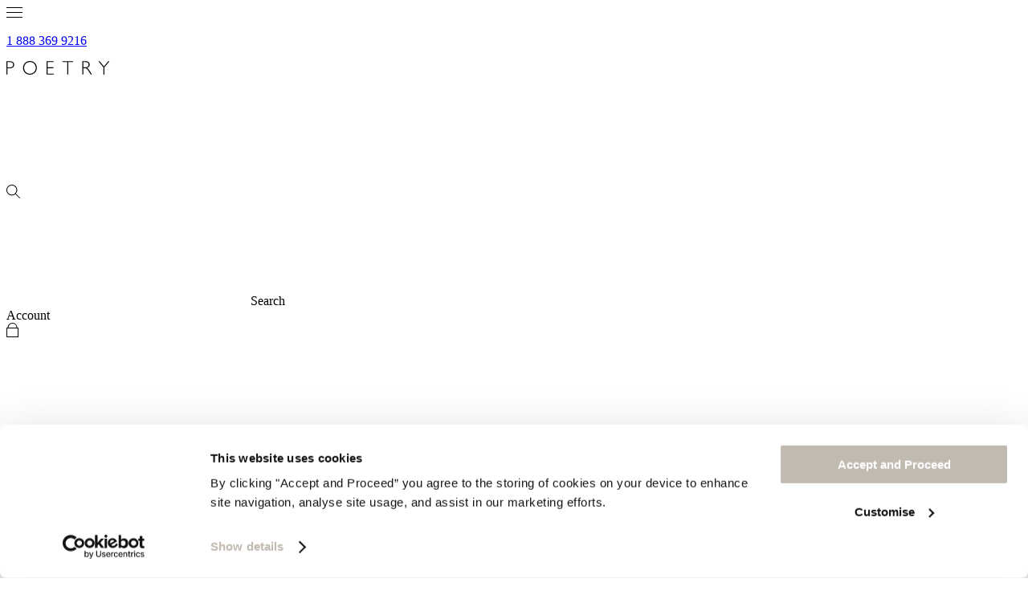

--- FILE ---
content_type: application/javascript; charset=UTF-8
request_url: https://www.poetryfashion.com/cdn-cgi/challenge-platform/scripts/jsd/main.js
body_size: 4403
content:
window._cf_chl_opt={xkKZ4:'g'};~function(d3,e,n,Q,Y,a,N,h){d3=T,function(F,C,dE,d2,s,x){for(dE={F:561,C:564,s:585,x:563,k:599,i:606,f:553,o:557,Z:603},d2=T,s=F();!![];)try{if(x=parseInt(d2(dE.F))/1+parseInt(d2(dE.C))/2+-parseInt(d2(dE.s))/3+parseInt(d2(dE.x))/4+-parseInt(d2(dE.k))/5+parseInt(d2(dE.i))/6*(parseInt(d2(dE.f))/7)+parseInt(d2(dE.o))/8*(-parseInt(d2(dE.Z))/9),x===C)break;else s.push(s.shift())}catch(k){s.push(s.shift())}}(d,923170),e=this||self,n=e[d3(589)],Q={},Q[d3(510)]='o',Q[d3(519)]='s',Q[d3(503)]='u',Q[d3(608)]='z',Q[d3(556)]='n',Q[d3(555)]='I',Q[d3(533)]='b',Y=Q,e[d3(512)]=function(F,C,s,x,dk,dx,dD,d8,o,Z,O,L,j,P){if(dk={F:548,C:506,s:597,x:548,k:506,i:538,f:571,o:572,Z:579,O:529,L:612,m:525,v:509},dx={F:611,C:612,s:607},dD={F:501,C:540,s:600,x:517},d8=d3,null===C||void 0===C)return x;for(o=J(C),F[d8(dk.F)][d8(dk.C)]&&(o=o[d8(dk.s)](F[d8(dk.x)][d8(dk.k)](C))),o=F[d8(dk.i)][d8(dk.f)]&&F[d8(dk.o)]?F[d8(dk.i)][d8(dk.f)](new F[(d8(dk.o))](o)):function(M,d9,R){for(d9=d8,M[d9(dx.F)](),R=0;R<M[d9(dx.C)];M[R+1]===M[R]?M[d9(dx.s)](R+1,1):R+=1);return M}(o),Z='nAsAaAb'.split('A'),Z=Z[d8(dk.Z)][d8(dk.O)](Z),O=0;O<o[d8(dk.L)];L=o[O],j=z(F,C,L),Z(j)?(P=j==='s'&&!F[d8(dk.m)](C[L]),d8(dk.v)===s+L?i(s+L,j):P||i(s+L,C[L])):i(s+L,j),O++);return x;function i(M,R,d7){d7=T,Object[d7(dD.F)][d7(dD.C)][d7(dD.s)](x,R)||(x[R]=[]),x[R][d7(dD.x)](M)}},a=d3(581)[d3(573)](';'),N=a[d3(579)][d3(529)](a),e[d3(527)]=function(F,C,dp,dd,s,x,k,i){for(dp={F:582,C:612,s:612,x:541,k:517,i:518},dd=d3,s=Object[dd(dp.F)](C),x=0;x<s[dd(dp.C)];x++)if(k=s[x],k==='f'&&(k='N'),F[k]){for(i=0;i<C[s[x]][dd(dp.s)];-1===F[k][dd(dp.x)](C[s[x]][i])&&(N(C[s[x]][i])||F[k][dd(dp.k)]('o.'+C[s[x]][i])),i++);}else F[k]=C[s[x]][dd(dp.i)](function(o){return'o.'+o})},h=function(dX,dK,dy,dM,dY,C,s,x){return dX={F:500,C:526},dK={F:580,C:580,s:517,x:580,k:535,i:580,f:593},dy={F:612},dM={F:612,C:593,s:501,x:540,k:600,i:501,f:501,o:547,Z:517,O:547,L:517,m:580,v:517,l:580,j:540,P:547,M:547,R:547,y:517,K:517,X:517,I:535},dY=d3,C=String[dY(dX.F)],s={'h':function(k,dP){return dP={F:498,C:593},k==null?'':s.g(k,6,function(i,dB){return dB=T,dB(dP.F)[dB(dP.C)](i)})},'g':function(i,o,Z,du,O,L,j,P,M,R,y,K,X,I,A,G,d0,d1){if(du=dY,null==i)return'';for(L={},j={},P='',M=2,R=3,y=2,K=[],X=0,I=0,A=0;A<i[du(dM.F)];A+=1)if(G=i[du(dM.C)](A),Object[du(dM.s)][du(dM.x)][du(dM.k)](L,G)||(L[G]=R++,j[G]=!0),d0=P+G,Object[du(dM.i)][du(dM.x)][du(dM.k)](L,d0))P=d0;else{if(Object[du(dM.f)][du(dM.x)][du(dM.k)](j,P)){if(256>P[du(dM.o)](0)){for(O=0;O<y;X<<=1,o-1==I?(I=0,K[du(dM.Z)](Z(X)),X=0):I++,O++);for(d1=P[du(dM.O)](0),O=0;8>O;X=X<<1|1&d1,o-1==I?(I=0,K[du(dM.L)](Z(X)),X=0):I++,d1>>=1,O++);}else{for(d1=1,O=0;O<y;X=X<<1|d1,I==o-1?(I=0,K[du(dM.Z)](Z(X)),X=0):I++,d1=0,O++);for(d1=P[du(dM.o)](0),O=0;16>O;X=X<<1.05|1&d1,o-1==I?(I=0,K[du(dM.Z)](Z(X)),X=0):I++,d1>>=1,O++);}M--,M==0&&(M=Math[du(dM.m)](2,y),y++),delete j[P]}else for(d1=L[P],O=0;O<y;X=X<<1.85|d1&1,I==o-1?(I=0,K[du(dM.v)](Z(X)),X=0):I++,d1>>=1,O++);P=(M--,M==0&&(M=Math[du(dM.l)](2,y),y++),L[d0]=R++,String(G))}if(P!==''){if(Object[du(dM.i)][du(dM.j)][du(dM.k)](j,P)){if(256>P[du(dM.P)](0)){for(O=0;O<y;X<<=1,I==o-1?(I=0,K[du(dM.Z)](Z(X)),X=0):I++,O++);for(d1=P[du(dM.M)](0),O=0;8>O;X=X<<1|d1&1.19,o-1==I?(I=0,K[du(dM.Z)](Z(X)),X=0):I++,d1>>=1,O++);}else{for(d1=1,O=0;O<y;X=d1|X<<1,I==o-1?(I=0,K[du(dM.Z)](Z(X)),X=0):I++,d1=0,O++);for(d1=P[du(dM.R)](0),O=0;16>O;X=X<<1|d1&1.64,I==o-1?(I=0,K[du(dM.y)](Z(X)),X=0):I++,d1>>=1,O++);}M--,M==0&&(M=Math[du(dM.m)](2,y),y++),delete j[P]}else for(d1=L[P],O=0;O<y;X=X<<1|1.31&d1,I==o-1?(I=0,K[du(dM.y)](Z(X)),X=0):I++,d1>>=1,O++);M--,0==M&&y++}for(d1=2,O=0;O<y;X=X<<1.69|1&d1,I==o-1?(I=0,K[du(dM.K)](Z(X)),X=0):I++,d1>>=1,O++);for(;;)if(X<<=1,o-1==I){K[du(dM.X)](Z(X));break}else I++;return K[du(dM.I)]('')},'j':function(k,dR,dz){return dR={F:547},dz=dY,null==k?'':k==''?null:s.i(k[dz(dy.F)],32768,function(i,dJ){return dJ=dz,k[dJ(dR.F)](i)})},'i':function(i,o,Z,da,O,L,j,P,M,R,y,K,X,I,A,G,d1,d0){for(da=dY,O=[],L=4,j=4,P=3,M=[],K=Z(0),X=o,I=1,R=0;3>R;O[R]=R,R+=1);for(A=0,G=Math[da(dK.F)](2,2),y=1;G!=y;d0=K&X,X>>=1,X==0&&(X=o,K=Z(I++)),A|=(0<d0?1:0)*y,y<<=1);switch(A){case 0:for(A=0,G=Math[da(dK.F)](2,8),y=1;G!=y;d0=K&X,X>>=1,X==0&&(X=o,K=Z(I++)),A|=(0<d0?1:0)*y,y<<=1);d1=C(A);break;case 1:for(A=0,G=Math[da(dK.C)](2,16),y=1;G!=y;d0=X&K,X>>=1,0==X&&(X=o,K=Z(I++)),A|=(0<d0?1:0)*y,y<<=1);d1=C(A);break;case 2:return''}for(R=O[3]=d1,M[da(dK.s)](d1);;){if(I>i)return'';for(A=0,G=Math[da(dK.C)](2,P),y=1;G!=y;d0=K&X,X>>=1,0==X&&(X=o,K=Z(I++)),A|=(0<d0?1:0)*y,y<<=1);switch(d1=A){case 0:for(A=0,G=Math[da(dK.C)](2,8),y=1;G!=y;d0=X&K,X>>=1,0==X&&(X=o,K=Z(I++)),A|=y*(0<d0?1:0),y<<=1);O[j++]=C(A),d1=j-1,L--;break;case 1:for(A=0,G=Math[da(dK.x)](2,16),y=1;y!=G;d0=X&K,X>>=1,X==0&&(X=o,K=Z(I++)),A|=(0<d0?1:0)*y,y<<=1);O[j++]=C(A),d1=j-1,L--;break;case 2:return M[da(dK.k)]('')}if(L==0&&(L=Math[da(dK.i)](2,P),P++),O[d1])d1=O[d1];else if(j===d1)d1=R+R[da(dK.f)](0);else return null;M[da(dK.s)](d1),O[j++]=R+d1[da(dK.f)](0),L--,R=d1,0==L&&(L=Math[da(dK.i)](2,P),P++)}}},x={},x[dY(dX.C)]=s.h,x}(),H();function H(T0,dG,dA,dN,F,C,s,x,k){if(T0={F:559,C:604,s:576,x:602,k:496,i:543,f:587},dG={F:576,C:602,s:587},dA={F:531},dN=d3,F=e[dN(T0.F)],!F)return;if(!E())return;(C=![],s=F[dN(T0.C)]===!![],x=function(dS,i){if(dS=dN,!C){if(C=!![],!E())return;i=S(),W(i.r,function(f){D(F,f)}),i.e&&g(dS(dA.F),i.e)}},n[dN(T0.s)]!==dN(T0.x))?x():e[dN(T0.k)]?n[dN(T0.k)](dN(T0.i),x):(k=n[dN(T0.f)]||function(){},n[dN(T0.f)]=function(dU){dU=dN,k(),n[dU(dG.F)]!==dU(dG.C)&&(n[dU(dG.s)]=k,x())})}function S(di,dT,s,x,k,i,f){dT=(di={F:601,C:551,s:583,x:568,k:566,i:499,f:532,o:558,Z:511,O:613,L:505,m:499,v:513},d3);try{return s=n[dT(di.F)](dT(di.C)),s[dT(di.s)]=dT(di.x),s[dT(di.k)]='-1',n[dT(di.i)][dT(di.f)](s),x=s[dT(di.o)],k={},k=cJDYB1(x,x,'',k),k=cJDYB1(x,x[dT(di.Z)]||x[dT(di.O)],'n.',k),k=cJDYB1(x,s[dT(di.L)],'d.',k),n[dT(di.m)][dT(di.v)](s),i={},i.r=k,i.e=null,i}catch(o){return f={},f.r={},f.e=o,f}}function g(x,k,dj,dQ,i,f,o,Z,O,L,m,v){if(dj={F:610,C:605,s:559,x:586,k:552,i:596,f:554,o:507,Z:504,O:516,L:521,m:497,v:567,l:591,j:552,P:515,M:544,R:574,y:542,K:552,X:534,I:592,A:550,c:569,G:546,d0:584,d1:590,dP:595,dq:526},dQ=d3,!U(.01))return![];f=(i={},i[dQ(dj.F)]=x,i[dQ(dj.C)]=k,i);try{o=e[dQ(dj.s)],Z=dQ(dj.x)+e[dQ(dj.k)][dQ(dj.i)]+dQ(dj.f)+o.r+dQ(dj.o),O=new e[(dQ(dj.Z))](),O[dQ(dj.O)](dQ(dj.L),Z),O[dQ(dj.m)]=2500,O[dQ(dj.v)]=function(){},L={},L[dQ(dj.l)]=e[dQ(dj.j)][dQ(dj.P)],L[dQ(dj.M)]=e[dQ(dj.k)][dQ(dj.R)],L[dQ(dj.y)]=e[dQ(dj.K)][dQ(dj.X)],L[dQ(dj.I)]=e[dQ(dj.k)][dQ(dj.A)],m=L,v={},v[dQ(dj.c)]=f,v[dQ(dj.G)]=m,v[dQ(dj.d0)]=dQ(dj.d1),O[dQ(dj.dP)](h[dQ(dj.dq)](v))}catch(l){}}function W(F,C,dv,dt,dm,dL,dC,s,x,k){dv={F:559,C:577,s:552,x:504,k:516,i:521,f:586,o:596,Z:594,O:604,L:497,m:567,v:530,l:522,j:539,P:528,M:604,R:595,y:526,K:545},dt={F:609},dm={F:508,C:560,s:598},dL={F:497},dC=d3,s=e[dC(dv.F)],console[dC(dv.C)](e[dC(dv.s)]),x=new e[(dC(dv.x))](),x[dC(dv.k)](dC(dv.i),dC(dv.f)+e[dC(dv.s)][dC(dv.o)]+dC(dv.Z)+s.r),s[dC(dv.O)]&&(x[dC(dv.L)]=5e3,x[dC(dv.m)]=function(ds){ds=dC,C(ds(dL.F))}),x[dC(dv.v)]=function(de){de=dC,x[de(dm.F)]>=200&&x[de(dm.F)]<300?C(de(dm.C)):C(de(dm.s)+x[de(dm.F)])},x[dC(dv.l)]=function(dn){dn=dC,C(dn(dt.F))},k={'t':V(),'lhr':n[dC(dv.j)]&&n[dC(dv.j)][dC(dv.P)]?n[dC(dv.j)][dC(dv.P)]:'','api':s[dC(dv.M)]?!![]:![],'payload':F},x[dC(dv.R)](h[dC(dv.y)](JSON[dC(dv.K)](k)))}function D(s,x,T1,dV,k,i,f){if(T1={F:502,C:604,s:560,x:584,k:570,i:575,f:514,o:588,Z:605,O:524,L:514},dV=d3,k=dV(T1.F),!s[dV(T1.C)])return;x===dV(T1.s)?(i={},i[dV(T1.x)]=k,i[dV(T1.k)]=s.r,i[dV(T1.i)]=dV(T1.s),e[dV(T1.f)][dV(T1.o)](i,'*')):(f={},f[dV(T1.x)]=k,f[dV(T1.k)]=s.r,f[dV(T1.i)]=dV(T1.Z),f[dV(T1.O)]=x,e[dV(T1.L)][dV(T1.o)](f,'*'))}function B(F,C,dW,d4){return dW={F:578,C:501,s:520,x:600,k:541,i:536},d4=d3,C instanceof F[d4(dW.F)]&&0<F[d4(dW.F)][d4(dW.C)][d4(dW.s)][d4(dW.x)](C)[d4(dW.k)](d4(dW.i))}function T(w,b,F){return F=d(),T=function(C,s,e){return C=C-494,e=F[C],e},T(w,b)}function V(dZ,db,F){return dZ={F:559,C:562},db=d3,F=e[db(dZ.F)],Math[db(dZ.C)](+atob(F.t))}function J(F,dH,d6,C){for(dH={F:597,C:582,s:494},d6=d3,C=[];F!==null;C=C[d6(dH.F)](Object[d6(dH.C)](F)),F=Object[d6(dH.s)](F));return C}function U(F,df,dw){return df={F:549},dw=d3,Math[dw(df.F)]()<F}function d(T2){return T2='iframe,_cf_chl_opt,52927BZbRcV,/b/ov1/0.3367278982997694:1764934013:hXw6EeH5tMgziNnkpYwnjCJ-K45yEz2Qq0rUWvncyGs/,bigint,number,3088DKXidT,contentWindow,__CF$cv$params,success,1141952vbQOme,floor,7202668ghocoY,3266740PXqEYM,now,tabIndex,ontimeout,display: none,errorInfoObject,sid,from,Set,split,gKwbC5,event,readyState,log,Function,includes,pow,_cf_chl_opt;XQlKq9;mpuA2;BYBs3;bqzg9;gtpfA4;SZQFk7;rTYyd6;gTvhm6;ubgT9;JrBNE9;NgAVk0;YBjhw4;WvQh6;cJDYB1;Qgcf5;eHVD2;VJwN2,keys,style,source,573294TOvSFS,/cdn-cgi/challenge-platform/h/,onreadystatechange,postMessage,document,jsd,chlApiSitekey,chlApiClientVersion,charAt,/jsd/oneshot/5eaf848a0845/0.3367278982997694:1764934013:hXw6EeH5tMgziNnkpYwnjCJ-K45yEz2Qq0rUWvncyGs/,send,xkKZ4,concat,http-code:,6507640FXCBuy,call,createElement,loading,52659owjShG,api,error,78WVaEIl,splice,symbol,xhr-error,msg,sort,length,navigator,getPrototypeOf,isArray,addEventListener,timeout,pNKiIrdMECSbJyeu7nqHcPw$Wlxj-vThGz5gmOUZF1VR32YBQ8+0sX4kAtf69DoaL,body,fromCharCode,prototype,cloudflare-invisible,undefined,XMLHttpRequest,contentDocument,getOwnPropertyNames,/invisible/jsd,status,d.cookie,object,clientInformation,cJDYB1,removeChild,parent,vKoX8,open,push,map,string,toString,POST,onerror,catch,detail,isNaN,eeAJWu,Qgcf5,href,bind,onload,error on cf_chl_props,appendChild,boolean,hhzn3,join,[native code],function,Array,location,hasOwnProperty,indexOf,chlApiRumWidgetAgeMs,DOMContentLoaded,chlApiUrl,stringify,chctx,charCodeAt,Object,random,gRjkt7'.split(','),d=function(){return T2},d()}function E(dO,dF,F,C,s){return dO={F:562,C:565},dF=d3,F=3600,C=V(),s=Math[dF(dO.F)](Date[dF(dO.C)]()/1e3),s-C>F?![]:!![]}function z(F,C,s,dh,d5,x){d5=(dh={F:523,C:538,s:495,x:537},d3);try{return C[s][d5(dh.F)](function(){}),'p'}catch(k){}try{if(null==C[s])return void 0===C[s]?'u':'x'}catch(i){return'i'}return F[d5(dh.C)][d5(dh.s)](C[s])?'a':C[s]===F[d5(dh.C)]?'E':C[s]===!0?'T':C[s]===!1?'F':(x=typeof C[s],d5(dh.x)==x?B(F,C[s])?'N':'f':Y[x]||'?')}}()

--- FILE ---
content_type: application/x-javascript
request_url: https://consentcdn.cookiebot.com/consentconfig/3c9b7476-1697-4678-a278-940795ea9b58/poetryfashion.com/configuration.js
body_size: 492
content:
CookieConsent.configuration.tags.push({id:177804329,type:"script",tagID:"",innerHash:"",outerHash:"",tagHash:"360409204132",url:"https://consent.cookiebot.com/uc.js",resolvedUrl:"https://consent.cookiebot.com/uc.js",cat:[1]});CookieConsent.configuration.tags.push({id:177804330,type:"script",tagID:"",innerHash:"",outerHash:"",tagHash:"3159908721939",url:"",resolvedUrl:"",cat:[4]});CookieConsent.configuration.tags.push({id:177804332,type:"script",tagID:"",innerHash:"",outerHash:"",tagHash:"13852278948421",url:"https://cdn-widgetsrepository.yotpo.com/v1/loader/ZkIH1VvnEg8ELdbnRY4q8FYGQAOiIgdGFwQp2Abd",resolvedUrl:"https://cdn-widgetsrepository.yotpo.com/v1/loader/ZkIH1VvnEg8ELdbnRY4q8FYGQAOiIgdGFwQp2Abd",cat:[3]});CookieConsent.configuration.tags.push({id:177804333,type:"script",tagID:"",innerHash:"",outerHash:"",tagHash:"14455218250185",url:"https://www.googletagmanager.com/gtag/js?id=G-FRXZEBJ796",resolvedUrl:"https://www.googletagmanager.com/gtag/js?id=G-FRXZEBJ796",cat:[3]});CookieConsent.configuration.tags.push({id:177804335,type:"script",tagID:"",innerHash:"",outerHash:"",tagHash:"396631621338",url:"https://www.paypal.com/sdk/js?client-id=AX9cxR7fHwciK8AGJ-a2bHFCmqUrf7LqnOPcoGYn47NmScpTsRwSrruVC3-9tjH24yntfh1q6ZTnVv3A&currency=USD&disable-funding=card&enable-funding=paylater&components=messages,buttons&commit=false&intent=authorize",resolvedUrl:"https://www.paypal.com/sdk/js?client-id=AX9cxR7fHwciK8AGJ-a2bHFCmqUrf7LqnOPcoGYn47NmScpTsRwSrruVC3-9tjH24yntfh1q6ZTnVv3A&currency=USD&disable-funding=card&enable-funding=paylater&components=messages,buttons&commit=false&intent=authorize",cat:[1]});CookieConsent.configuration.tags.push({id:177804336,type:"script",tagID:"",innerHash:"",outerHash:"",tagHash:"14756954198324",url:"",resolvedUrl:"",cat:[4]});CookieConsent.configuration.tags.push({id:177804338,type:"script",tagID:"",innerHash:"",outerHash:"",tagHash:"9839832605570",url:"https://www.poetryfashion.com/csp/smp/web/scripts_minified/lazysizes.min.V5.3.2.js",resolvedUrl:"https://www.poetryfashion.com/csp/smp/web/scripts_minified/lazysizes.min.V5.3.2.js",cat:[1]});CookieConsent.configuration.tags.push({id:177804340,type:"script",tagID:"",innerHash:"",outerHash:"",tagHash:"7576298707266",url:"",resolvedUrl:"",cat:[1]});CookieConsent.configuration.tags.push({id:177804341,type:"script",tagID:"",innerHash:"",outerHash:"",tagHash:"846877645737",url:"https://performance.radar.cloudflare.com/beacon.js",resolvedUrl:"https://performance.radar.cloudflare.com/beacon.js",cat:[1]});